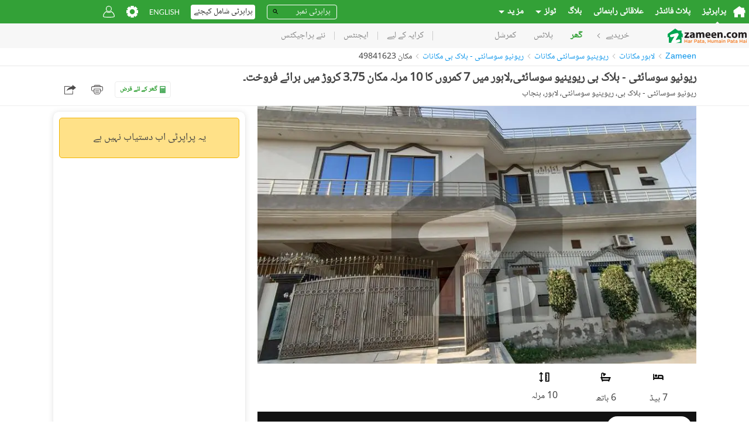

--- FILE ---
content_type: text/html; charset=utf-8
request_url: https://www.google.com/recaptcha/api2/aframe
body_size: 269
content:
<!DOCTYPE HTML><html><head><meta http-equiv="content-type" content="text/html; charset=UTF-8"></head><body><script nonce="xBELmURxL9XgVpgaRjFy7g">/** Anti-fraud and anti-abuse applications only. See google.com/recaptcha */ try{var clients={'sodar':'https://pagead2.googlesyndication.com/pagead/sodar?'};window.addEventListener("message",function(a){try{if(a.source===window.parent){var b=JSON.parse(a.data);var c=clients[b['id']];if(c){var d=document.createElement('img');d.src=c+b['params']+'&rc='+(localStorage.getItem("rc::a")?sessionStorage.getItem("rc::b"):"");window.document.body.appendChild(d);sessionStorage.setItem("rc::e",parseInt(sessionStorage.getItem("rc::e")||0)+1);localStorage.setItem("rc::h",'1769108333008');}}}catch(b){}});window.parent.postMessage("_grecaptcha_ready", "*");}catch(b){}</script></body></html>